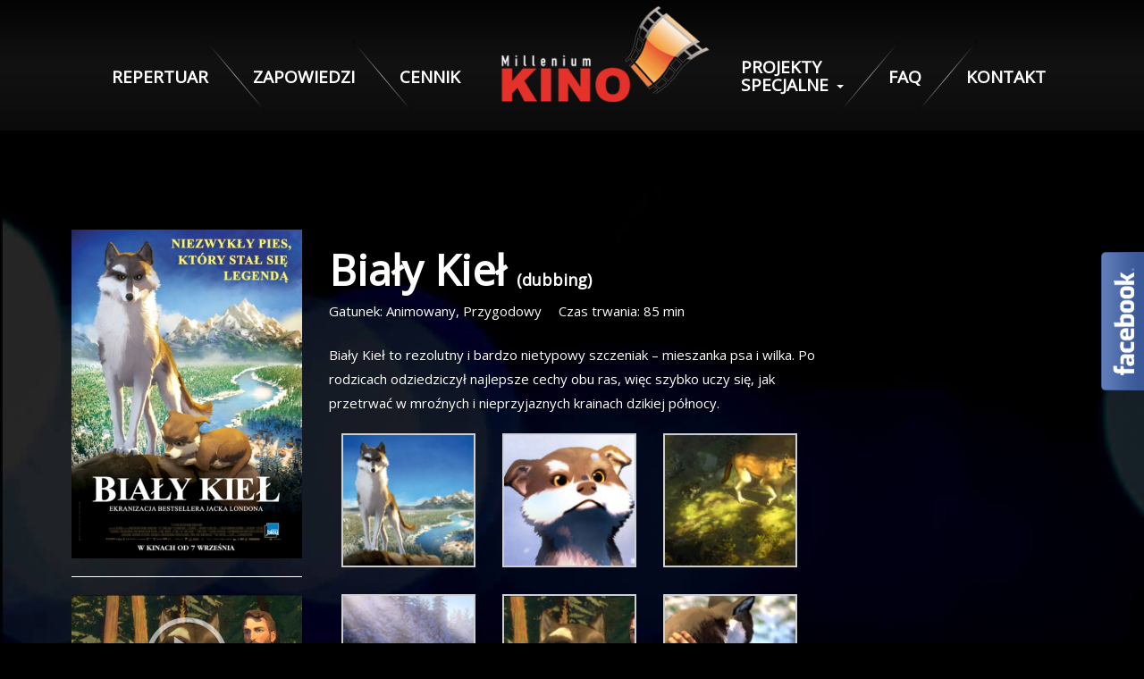

--- FILE ---
content_type: text/html; charset=UTF-8
request_url: https://kinomillenium.pl/5883,bialy-kiel-dubbing/
body_size: 6346
content:


<!DOCTYPE html>
<html lang="pl-PL">
<head>
    <meta http-equiv="content-type" content="text/html; charset=UTF-8" />
	<title>Biały Kieł (dubbing) - Kino Milenium, Łomża</title>
    <meta name="description" content="" />
    <meta http-equiv="X-UA-Compatible" content="IE=edge">
    <meta name="viewport" content="width=device-width, initial-scale=1">
    <meta name="theme-color" content="#000">
	<!-- Windows Phone -->
	<meta name="msapplication-navbutton-color" content="#000">
	<!-- iOS Safari -->
	<meta name="apple-mobile-web-app-status-bar-style" content="#000">
	 
	<link href="/wp-content/themes/milenium/css/bootstrap.min.css" rel="stylesheet">
    <link rel="pingback" href="https://kinomillenium.pl/xmlrpc.php" />	   
	<link href="/wp-content/themes/milenium/style.css" rel="stylesheet">
	<link href="/wp-content/themes/milenium/conf.css" rel="stylesheet">
    <link href="https://fonts.googleapis.com/css?family=Open+Sans:300,400,700i&amp;subset=latin-ext" rel="stylesheet">
	<link rel="apple-touch-icon" sizes="57x57" href="/favi/apple-icon-57x57.png">
	<link rel="apple-touch-icon" sizes="60x60" href="/favi/apple-icon-60x60.png">
	<link rel="apple-touch-icon" sizes="72x72" href="/favi/apple-icon-72x72.png">
	<link rel="apple-touch-icon" sizes="76x76" href="/favi/apple-icon-76x76.png">
	<link rel="apple-touch-icon" sizes="114x114" href="/favi/apple-icon-114x114.png">
	<link rel="apple-touch-icon" sizes="120x120" href="/favi/apple-icon-120x120.png">
	<link rel="apple-touch-icon" sizes="144x144" href="/favi/apple-icon-144x144.png">
	<link rel="apple-touch-icon" sizes="152x152" href="/favi/apple-icon-152x152.png">
	<link rel="apple-touch-icon" sizes="180x180" href="/favi/apple-icon-180x180.png">
	<link rel="icon" type="image/png" sizes="192x192"  href="/favi/android-icon-192x192.png">
	<link rel="icon" type="image/png" sizes="32x32" href="/favi/favicon-32x32.png">
	<link rel="icon" type="image/png" sizes="96x96" href="/favi/favicon-96x96.png">
	<link rel="icon" type="image/png" sizes="16x16" href="/favi/favicon-16x16.png">
	<link rel="manifest" href="/favi/manifest.json">
	<meta name="msapplication-TileColor" content="#ffffff">
	<meta name="msapplication-TileImage" content="/favi/ms-icon-144x144.png">
	<meta name="theme-color" content="#ffffff">      
	
	<link rel="stylesheet" href="/wp-content/themes/milenium/css/owl.carousel.min.css">
	<link rel="stylesheet" href="/wp-content/themes/milenium/css/owl.theme.default.css">
	<script>
    window.dataLayer = window.dataLayer || [];
    function gtag() {
        dataLayer.push(arguments);
    }
    gtag("consent", "default", {
        ad_storage: "denied",
        ad_user_data: "denied", 
        ad_personalization: "denied",
        analytics_storage: "denied",
        functionality_storage: "denied",
        personalization_storage: "denied",
        security_storage: "granted",
        wait_for_update: 2000,
    });
    gtag("set", "ads_data_redaction", true);
    gtag("set", "url_passthrough", true);
</script>
<script>
  (function(i,s,o,g,r,a,m){i['GoogleAnalyticsObject']=r;i[r]=i[r]||function(){
  (i[r].q=i[r].q||[]).push(arguments)},i[r].l=1*new Date();a=s.createElement(o),
  m=s.getElementsByTagName(o)[0];a.async=1;a.src=g;m.parentNode.insertBefore(a,m)
  })(window,document,'script','https://www.google-analytics.com/analytics.js','ga');

  ga('create', 'UA-90855465-1', 'auto');
  ga('send', 'pageview');

</script>
 

</head>
<body>

  
    <section class="headernav gradienthead">     
            <!-- Górna belka 100% -->
            <div class="container">
                <nav class="navbar navbar-default">
                    <div class="container-fluid">
                        <div class="navbar-header">
                            <button type="button" class="navbar-toggle collapsed" data-toggle="collapse" data-target="#navbar">
								<span class="sr-only">Toggle navigation</span> <span class="icon-bar"></span> <span class="icon-bar"></span> <span class="icon-bar"></span> 
								<div class="namexs">MENU</div>
							</button>
							
                            <a class="navbar-brand" href="/"><img src="/wp-content/themes/milenium/img/logo.png" alt="Kino milenium Łomża"> </a>
                        </div>
                        
                        <div id="navbar" class="navbar-collapse collapse">
                            <ul class="nav navbar-nav navbar-left">
                                <li><a href="/repertuar/">REPERTUAR</a></li>
								<li><a href="/zapowiedzi/">ZAPOWIEDZI</a></li>
								<li><a href="/cennik/">CENNIK</a></li>
								<!--li><a href="/oferta-dla-szkol/">SZKOŁY</a></li-->
                                <!--li><li class="dropdown">
										  <a href="#" class="dropdown-toggle" data-toggle="dropdown" role="button" aria-haspopup="true" aria-expanded="false">OFERTA <span class="caret"></span></a>
										  <ul class="dropdown-menu">
											
										  </ul>
								</li></li-->
								
                            </ul>
                            <ul class="nav navbar-nav navbar-right">
    
                                <li class="dropdown">
										  <a href="#" class="dropdown-toggle" data-toggle="dropdown" role="button" aria-haspopup="true" aria-expanded="false"><span class="nav-mod-a">PROJEKTY SPECJALNE</span> <span class="caret"></span></a>
										  <ul class="dropdown-menu">
											 <li><a href="https://goo.gl/maps/EpuQhpRdUzNVUxVA6" target="_blank">SPACER 360° PO NASZYM KINIE</a></li>
											<li><a href="/karta-duzej-rodziny/">KARTA DUŻEJ RODZINY</a></li>
											<li><a href="/oferta-dla-szkol/">SZKOŁY</a></li>
											<li><a href="/reklama/">REKLAMA</a></li>
											<li><a href="/vouchery/">VOUCHERY</a></li>
											<li role="separator" class="divider"></li>
											<li><a href="/babski-wieczor/">Babski Wieczór</a></li>
											<li><a href="/ogloszenie-o-przetargu/">Ogłoszenie o przetargu</a></li>
										  </ul>
								</li>

                                <li><a href="/faq/">FAQ</a></li>
                                <li><a href="/kontakt/">KONTAKT</a></li>
                            </ul>
                        </div>
                        
                        <!--/.nav-collapse -->
                    </div>   
                    <!--/.container-fluid -->
                </nav>
            </div>
    
    </section>
	
<!-- 	<section style="background-color: #000;">
		<p style="background-color: #f5ba18;color:#000; padding: 10px; text-align:center">
	Ze względów bezpieczeństwa od <strong>12.02.2021</strong> na każdy seans uruchamiamy sprzedaż <strong>TYLKO 50%</strong> miejsc na sali. Zakupiony bilet upoważnia Was do wejścia na wybrany film i zajęcia DOWOLNEGO miejsca z zachowaniem bezpiecznej odległości od innych widzów.
</p>
	</section> -->

<section class="bgcontent">
	<div class="container" style="margin-top: 30px;">
		<div class="row">
			<div class="col-xs-12 col-md-12">
				
			
			</div>
		</div>
	</div>
</section>

<section class="movies-details">
    <div class="container bg-frame-movies">
        
        <div class="row">
           
     
            <div class="col-md-3">
                <img width="474" height="678" src="https://kinomillenium.pl/fotos/2018/09/bialy-kiel.jpg" class="img-responsive zoomlg wp-post-image" alt="" decoding="async" fetchpriority="high" srcset="https://kinomillenium.pl/fotos/2018/09/bialy-kiel.jpg 474w, https://kinomillenium.pl/fotos/2018/09/bialy-kiel-210x300.jpg 210w" sizes="(max-width: 474px) 100vw, 474px" />				
										
							<hr>
							<div class="embed-responsive embed-responsive-16by9">
							<a href="https://www.youtube.com/watch?v=u4FIUY3ybmY" class="youtube group1">
							<img src="https://kinomillenium.pl/fotos/2018/09/bialy-kiel5.jpg" alt="Biały Kieł <span>(dubbing)</span>" style="min-height:150px; width:100%;">
							</a>
							</div>		
						            </div>
       
            
            <div class="col-md-6 content-film">
                <h2> Biały Kieł <span>(dubbing)</span> </h2>
                
								
					
				
                <span class="info-mov">Gatunek: Animowany, Przygodowy</span> 
                <span class="info-mov">Czas trwania: 85 min</span>
                
                <p><p>Biały Kieł to rezolutny i bardzo nietypowy szczeniak – mieszanka psa i wilka. Po rodzicach odziedziczył najlepsze cechy obu ras, więc szybko uczy się, jak przetrwać w mroźnych i nieprzyjaznych krainach dzikiej północy.</p>

		<style type="text/css">
			#gallery-1 {
				margin: auto;
			}
			#gallery-1 .gallery-item {
				float: left;
				margin-top: 10px;
				text-align: center;
				width: 33%;
			}
			#gallery-1 img {
				border: 2px solid #cfcfcf;
			}
			#gallery-1 .gallery-caption {
				margin-left: 0;
			}
			/* see gallery_shortcode() in wp-includes/media.php */
		</style>
		<div id='gallery-1' class='gallery galleryid-5883 gallery-columns-3 gallery-size-thumbnail'><dl class='gallery-item'>
			<dt class='gallery-icon landscape'>
				<a title="bialy-kiel1" href='https://kinomillenium.pl/fotos/2018/09/bialy-kiel1.jpg'><img decoding="async" width="150" height="150" src="https://kinomillenium.pl/fotos/2018/09/bialy-kiel1-150x150.jpg" class="attachment-thumbnail size-thumbnail" alt="" srcset="https://kinomillenium.pl/fotos/2018/09/bialy-kiel1-150x150.jpg 150w, https://kinomillenium.pl/fotos/2018/09/bialy-kiel1-300x300.jpg 300w" sizes="(max-width: 150px) 100vw, 150px" /></a>
			</dt></dl><dl class='gallery-item'>
			<dt class='gallery-icon landscape'>
				<a title="bialy-kiel2" href='https://kinomillenium.pl/fotos/2018/09/bialy-kiel2.jpg'><img decoding="async" width="150" height="150" src="https://kinomillenium.pl/fotos/2018/09/bialy-kiel2-150x150.jpg" class="attachment-thumbnail size-thumbnail" alt="" srcset="https://kinomillenium.pl/fotos/2018/09/bialy-kiel2-150x150.jpg 150w, https://kinomillenium.pl/fotos/2018/09/bialy-kiel2-300x300.jpg 300w" sizes="(max-width: 150px) 100vw, 150px" /></a>
			</dt></dl><dl class='gallery-item'>
			<dt class='gallery-icon landscape'>
				<a title="bialy-kiel3" href='https://kinomillenium.pl/fotos/2018/09/bialy-kiel3.jpg'><img loading="lazy" decoding="async" width="150" height="150" src="https://kinomillenium.pl/fotos/2018/09/bialy-kiel3-150x150.jpg" class="attachment-thumbnail size-thumbnail" alt="" srcset="https://kinomillenium.pl/fotos/2018/09/bialy-kiel3-150x150.jpg 150w, https://kinomillenium.pl/fotos/2018/09/bialy-kiel3-300x300.jpg 300w" sizes="auto, (max-width: 150px) 100vw, 150px" /></a>
			</dt></dl><br style="clear: both" /><dl class='gallery-item'>
			<dt class='gallery-icon landscape'>
				<a title="bialy-kiel4" href='https://kinomillenium.pl/fotos/2018/09/bialy-kiel4.jpg'><img loading="lazy" decoding="async" width="150" height="150" src="https://kinomillenium.pl/fotos/2018/09/bialy-kiel4-150x150.jpg" class="attachment-thumbnail size-thumbnail" alt="" srcset="https://kinomillenium.pl/fotos/2018/09/bialy-kiel4-150x150.jpg 150w, https://kinomillenium.pl/fotos/2018/09/bialy-kiel4-300x300.jpg 300w" sizes="auto, (max-width: 150px) 100vw, 150px" /></a>
			</dt></dl><dl class='gallery-item'>
			<dt class='gallery-icon landscape'>
				<a title="bialy-kiel5" href='https://kinomillenium.pl/fotos/2018/09/bialy-kiel5.jpg'><img loading="lazy" decoding="async" width="150" height="150" src="https://kinomillenium.pl/fotos/2018/09/bialy-kiel5-150x150.jpg" class="attachment-thumbnail size-thumbnail" alt="" srcset="https://kinomillenium.pl/fotos/2018/09/bialy-kiel5-150x150.jpg 150w, https://kinomillenium.pl/fotos/2018/09/bialy-kiel5-300x300.jpg 300w" sizes="auto, (max-width: 150px) 100vw, 150px" /></a>
			</dt></dl><dl class='gallery-item'>
			<dt class='gallery-icon landscape'>
				<a title="bialy-kiel6" href='https://kinomillenium.pl/fotos/2018/09/bialy-kiel6.jpg'><img loading="lazy" decoding="async" width="150" height="150" src="https://kinomillenium.pl/fotos/2018/09/bialy-kiel6-150x150.jpg" class="attachment-thumbnail size-thumbnail" alt="" srcset="https://kinomillenium.pl/fotos/2018/09/bialy-kiel6-150x150.jpg 150w, https://kinomillenium.pl/fotos/2018/09/bialy-kiel6-300x300.jpg 300w" sizes="auto, (max-width: 150px) 100vw, 150px" /></a>
			</dt></dl><br style="clear: both" />
		</div>

</p>
						
            </div>
            
             
            <div class="col-md-3 time-frame">
				            </div>  
            
            
            
            
        </div>
      

        
        
        
        
        
    </div>
</section>

<section class="polecamy-single">
<div class="titlehr">
<div class="titeh">Polecamy</div>
</div>
<div class="container" style="margin-top:0px; padding-top:90px; padding-bottom:90px;">
<div class="row">
	<div class="col-xs-12 col-md-12">

	
	</div>

</div>
</div>
</section>

<secrion class="partnerzy">
	<div class="hrfade line-rep "></div>
	<div class="container" style="padding-bottom:20px;">
			<div class="col-xs-12 col-md-12">
			
				<img src="https://kinomillenium.pl/fotos/2021/07/kino6_03.jpg" alt="partnerzy"/ width="100%">
			
			</div>
		
	</div>
	<div class="hrfade line-rep "></div>
</secrion>
	


<section class="footer">  
	
          <div class="container">
		  
			<div class="col-xs-12 col-md-7 footernav">
			
				<ul>
					<li> <a href="/regulamin/">Regulamin sprzedaży biletów</a></li>
					<li> <a href="/regulamin-kina/">Regulamin kina</a></li>
					<li> <a href="/rodo/">RODO</a></li>
					<li> <a href="/o-nas/">O nas</a></li>
					<li> <a class="lst" href="/kontakt/">Kontakt</a></li>	
				</ul>
			
			</div>
			
			<div class="col-xs-12 col-md-5 wdrzframe">
				© 2017 Kino Milenium <div class="wdr"> Projekt i wykonanie: <a href="https://zdobywcysieci.pl/strony-internetowe-bialystok/" title="Strony internetowe Białystok" style="color:#fff;">Zdobywcy Sieci</a> </div>
				
			</div>
			
			
			
		  </div>
		  
    </section>    
	
<link href="https://fonts.googleapis.com/css?family=Open+Sans:300,400,700i&amp;subset=latin-ext" rel="stylesheet">
    <!-- jQuery (necessary for Bootstrap's JavaScript plugins) -->
    <script src="/wp-content/themes/milenium/js/jquery.js"></script>
    <!-- Include all compiled plugins (below), or include individual files as needed -->
    <script src="/wp-content/themes/milenium/js/bootstrap.min.js"></script>
	<script src="/wp-content/themes/milenium/js/owl.carousel.js"></script>
<!-- end main container -->

<div class="fblbCenterOuter  fblbRight" style=" right: -251px;z-index: 1;">
	<div class="fblbCenterInner">
		<div class="fblbWrap fblbTheme0 fblbTab1">
			<div class="fblbForm" style="background: #3b5998; height: 500px; width: 250px; padding: 1px 0 1px 1px";">
				<h2 class="fblbHead" style="margin-top: -78px; right: 251px;">Facebook</h2>
				<div class="fblbInner" style="background: #ffffff;">
					<div id="fb-root"></div>
					<script>(function(d, s, id) {
					  var js, fjs = d.getElementsByTagName(s)[0];
					  if (d.getElementById(id)) return;
					  js = d.createElement(s); js.id = id;
					  js.src = "//connect.facebook.net/pl_PL/all.js#xfbml=1";
					  fjs.parentNode.insertBefore(js, fjs);
					}(document, 'script', 'facebook-jssdk'));</script>
					<div class="fb-like-box" data-colorscheme="light"  data-border-color="#3b5998" data-href="https://www.facebook.com/nowekinomillenium/" data-width="250" data-height="482" data-show-faces="true" data-stream="true" data-header="true"></div>
					
					
				</div>
			</div>
		</div>
	</div>
</div><link rel='stylesheet' id='fblb-css-css' href='https://kinomillenium.pl/wp-content/plugins/arscode-social-slider-free/fblb.css?ver=6.7.4' type='text/css' media='all' />
<link rel='stylesheet' id='hugeit-lightbox-css-css' href='https://kinomillenium.pl/wp-content/plugins/lightbox/css/frontend/lightbox.css?ver=6.7.4' type='text/css' media='all' />
<script type="text/javascript" src="https://kinomillenium.pl/wp-includes/js/jquery/jquery.min.js?ver=3.7.1" id="jquery-core-js"></script>
<script type="text/javascript" src="https://kinomillenium.pl/wp-includes/js/jquery/jquery-migrate.min.js?ver=3.4.1" id="jquery-migrate-js"></script>
<script type="text/javascript" src="https://kinomillenium.pl/wp-content/plugins/arscode-social-slider-free/js/userscripts.js?ver=6.7.4" id="fblb-js-js"></script>
<script type="text/javascript" src="https://kinomillenium.pl/wp-content/plugins/lightbox/js/frontend/mousewheel.min.js?ver=1.0" id="mousewheel-min-js-js"></script>
<script type="text/javascript" src="https://kinomillenium.pl/wp-content/plugins/lightbox/js/frontend/froogaloop2.min.js?ver=6.7.4" id="hugeit-froogaloop-js-js"></script>
<script type="text/javascript" id="hugeit-lightbox-js-js-extra">
/* <![CDATA[ */
var hugeit_resp_lightbox_obj = {"hugeit_lightbox_lightboxView":"view1","hugeit_lightbox_speed_new":"600","hugeit_lightbox_overlayClose_new":"true","hugeit_lightbox_loop_new":"true","hugeit_lightbox_fullwidth_effect":"false","hugeit_lightbox_thumbs":"false","hugeit_lightbox_showTitle":"false","hugeit_lightbox_showDesc":"false","hugeit_lightbox_showBorder":"false","hugeit_lightbox_imageframe":"frame_0"};
var hugeit_gen_resp_lightbox_obj = {"hugeit_lightbox_slideAnimationType":"effect_1","hugeit_lightbox_overlayDuration":"150","hugeit_lightbox_escKey_new":"false","hugeit_lightbox_keyPress_new":"false","hugeit_lightbox_arrows":"true","hugeit_lightbox_mouseWheel":"false","hugeit_lightbox_download":"false","hugeit_lightbox_showCounter":"false","hugeit_lightbox_nextHtml":"","hugeit_lightbox_prevHtml":"","hugeit_lightbox_sequence_info":"image","hugeit_lightbox_sequenceInfo":"of","hugeit_lightbox_width_new":"100","hugeit_lightbox_height_new":"100","hugeit_lightbox_videoMaxWidth":"790","hugeit_lightbox_slideshow_new":"false","hugeit_lightbox_slideshow_auto_new":"false","hugeit_lightbox_slideshow_speed_new":"2500","hugeit_lightbox_slideshow_start_new":"","hugeit_lightbox_slideshow_stop_new":"","hugeit_lightbox_watermark":"false","hugeit_lightbox_socialSharing":"false","hugeit_lightbox_facebookButton":"false","hugeit_lightbox_twitterButton":"false","hugeit_lightbox_googleplusButton":"false","hugeit_lightbox_pinterestButton":"false","hugeit_lightbox_linkedinButton":"false","hugeit_lightbox_tumblrButton":"false","hugeit_lightbox_redditButton":"false","hugeit_lightbox_bufferButton":"false","hugeit_lightbox_diggButton":"false","hugeit_lightbox_vkButton":"false","hugeit_lightbox_yummlyButton":"false","hugeit_lightbox_watermark_text":"WaterMark","hugeit_lightbox_watermark_textColor":"ffffff","hugeit_lightbox_watermark_textFontSize":"30","hugeit_lightbox_watermark_containerBackground":"000000","hugeit_lightbox_watermark_containerOpacity":"90","hugeit_lightbox_watermark_containerWidth":"300","hugeit_lightbox_watermark_position_new":"9","hugeit_lightbox_watermark_opacity":"70","hugeit_lightbox_watermark_margin":"10","hugeit_lightbox_watermark_img_src_new":"https:\/\/kinomillenium.pl\/wp-content\/plugins\/lightbox\/images\/No-image-found.jpg","hugeit_lightbox_watermark_container_bg_color":"rgba(0,0,0,0.9)"};
var hugeit_resp_lightbox_plugins_url = "https:\/\/kinomillenium.pl\/wp-content\/plugins\/lightbox\/images\/image_frames\/";
/* ]]> */
</script>
<script type="text/javascript" src="https://kinomillenium.pl/wp-content/plugins/lightbox/js/frontend/lightbox.js?ver=1.0" id="hugeit-lightbox-js-js"></script>
<script type="text/javascript" id="hugeit-custom-js-js-extra">
/* <![CDATA[ */
var lightbox_type = "new_type";
var ajaxUrl = "https:\/\/kinomillenium.pl\/wp-admin\/admin-ajax.php";
/* ]]> */
</script>
<script type="text/javascript" src="https://kinomillenium.pl/wp-content/plugins/lightbox/js/frontend/custom.js?ver=1.0" id="hugeit-custom-js-js"></script>


<script src="https://kinomillenium.pl/wp-content/themes/milenium/js/repertoire.js"></script>
<script>
    var ajaxurl = "https://kinomillenium.pl/wp-admin/admin-ajax.php";
	loadRepertoire('2026-01-31'); 
	
</script>

<script>
jQuery(function(){
	
	$(".popuplayerbg, .popuplayer-closer").click(function(){
		$(".popuplayerbg").hide();
		$(".popuplayer").hide();
		setPopupLayerCookie();
		
		return false;
	});
	
});

function setPopupLayerCookie(){
	var name = 'popuplayer';
	var value = '1';
	var expire = new Date();
	expire.setDate(expire.getDate() + 1);
	document.cookie = name + "=" + escape(value) +";path=/;" + ((expire==null)?"" : ("; expires=" + expire.toGMTString()))	
}

function loadCarousel(){
	$(".owl-carousel").owlCarousel({
		items: 5,
		slideBy: 'page',
		dots: false,
		responsive:{
        0:{
            items:6,
            nav:true,
			navText: ["&laquo; Poprzednie dni","Kolejne dni &raquo"],
        },
        600:{
            items:10,
            nav:true,
			navText: ["&laquo;","&raquo"],
        },
        1000:{
            items:10,
            nav:true,
			navText: ["&laquo;","&raquo"],
        }
    }
	});
}
</script>
	
</body>
</html><script src="https://cdnjs.cloudflare.com/ajax/libs/fancybox/2.1.5/jquery.fancybox.min.js"></script>


--- FILE ---
content_type: text/html; charset=UTF-8
request_url: https://kinomillenium.pl/wp-admin/admin-ajax.php
body_size: 805
content:


<div class="container centerxs" style="margin-top: 48px;">



<div class="hrfade"></div>
<div class="row navrep">
						<div class="col-xs-12 col-md-2">

							<span> REPERTUAR </span><br>
							<a type="button" class="btn btn-danger tickpri" href="/cennik/">Cennik biletów</a>

						</div>

						<div class="col-xs-12 col-md-4 datatab">
							sobota 31 stycznia						</div>

						<div class="col-xs-12 col-md-6 navrow">
							<div class="owl-carousel owl-theme ">
														</div>
						</div>

					</div>
<div class="hrfade"></div>
<p style="text-align:center; margin-top:15px;">* Do biletu nie jest doliczony koszt okularów. Przy zakupie online biletu w 3D należy dokupić okulary 3D w kasie kina lub mieć własne.</p>

<div class="container">
	<div class="row">
	<div class="col-md-12 info-bottom" style="text-align:center;">

		* Pełen repertuar na kolejny tydzień w każdą środę!

	</div>
	</div>
</div

</div>


<script>
jQuery(function(){
loadCarousel();
});
</script>


--- FILE ---
content_type: text/html; charset=UTF-8
request_url: https://kinomillenium.pl/wp-admin/admin-ajax.php
body_size: -162
content:


[null,null,null,null,null,null]